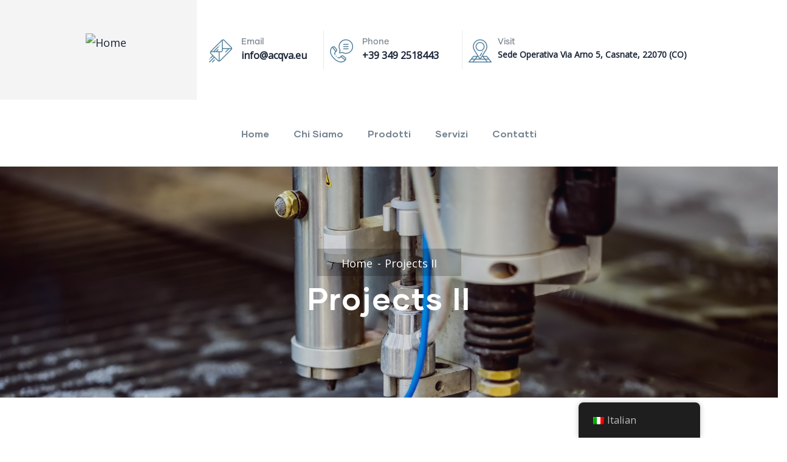

--- FILE ---
content_type: text/css
request_url: https://www.acqva.eu/wp-content/uploads/elementor/css/post-10716.css?ver=1650385642
body_size: 362
content:
.elementor-10716 .elementor-element.elementor-element-8d7c5bb{padding:75px 0px 90px 0px;}.elementor-10716 .elementor-element.elementor-element-7a0f2bb > .elementor-element-populated > .elementor-widget-wrap{padding:0px 15px 0px 15px;}.elementor-10716 .elementor-element.elementor-element-1495cc6 .gsc-heading .content-inner{max-width:800px;}.elementor-10716 .elementor-element.elementor-element-1495cc6 .gsc-heading{margin-bottom:5px;}.elementor-10716 .elementor-element.elementor-element-1495cc6 .gsc-heading .title{margin-bottom:10px;}.elementor-10716 .elementor-element.elementor-element-1495cc6 .gsc-heading .sub-title{margin-bottom:5px;}.elementor-10716 .elementor-element.elementor-element-1495cc6 .gsc-heading .title-desc{margin-bottom:45px;}.elementor-10716 .elementor-element.elementor-element-4a6f2a79{margin-top:0px;margin-bottom:-90px;}.elementor-10716 .elementor-element.elementor-element-f7b96bd:not(.elementor-motion-effects-element-type-background) > .elementor-column-wrap, .elementor-10716 .elementor-element.elementor-element-f7b96bd > .elementor-column-wrap > .elementor-motion-effects-container > .elementor-motion-effects-layer{background-image:url("https://themesgavias.com/wp/indutri/wp-content/uploads/2020/06/bg-2.jpg");background-position:bottom left;background-repeat:no-repeat;}.elementor-10716 .elementor-element.elementor-element-f7b96bd > .elementor-element-populated{transition:background 0.3s, border 0.3s, border-radius 0.3s, box-shadow 0.3s;margin:0px 15px 0px 15px;--e-column-margin-right:15px;--e-column-margin-left:15px;}.elementor-10716 .elementor-element.elementor-element-f7b96bd > .elementor-element-populated > .elementor-background-overlay{transition:background 0.3s, border-radius 0.3s, opacity 0.3s;}.elementor-10716 .elementor-element.elementor-element-f7b96bd > .elementor-element-populated > .elementor-widget-wrap{padding:78px 80px 80px 80px;}.elementor-10716 .elementor-element.elementor-element-4856d51f .gsc-call-to-action .content-inner .cta-content{max-width:860px;}.elementor-10716 .elementor-element.elementor-element-4856d51f .gsc-call-to-action .title{color:#FFFFFF;font-size:38px;margin-bottom:5px;}.elementor-10716 .elementor-element.elementor-element-4856d51f .gsc-call-to-action .sub-title{margin-bottom:5px;}.elementor-10716 .elementor-element.elementor-element-4856d51f .gsc-call-to-action .desc{margin-bottom:20px;}@media(max-width:1024px){.elementor-10716 .elementor-element.elementor-element-f7b96bd > .elementor-element-populated > .elementor-widget-wrap{padding:50px 30px 50px 30px;}.elementor-10716 .elementor-element.elementor-element-4856d51f .gsc-call-to-action .title{font-size:30px;}}@media(max-width:767px){.elementor-10716 .elementor-element.elementor-element-f7b96bd > .elementor-element-populated > .elementor-widget-wrap{padding:50px 20px 50px 20px;}}

--- FILE ---
content_type: text/css
request_url: https://www.acqva.eu/wp-content/uploads/elementor/css/post-4818.css?ver=1645784909
body_size: 885
content:
.elementor-4818 .elementor-element.elementor-element-7d14d35 > .elementor-element-populated > .elementor-widget-wrap{padding:0px 0px 0px 15px;}.elementor-4818 .elementor-element.elementor-element-3eb8 .gsc-logo .site-branding-logo{max-width:270px;}.elementor-4818 .elementor-element.elementor-element-3eb8 > .elementor-widget-container{margin:0px 0px 0px 0px;padding:45px 45px 0px 0px;}.elementor-4818 .elementor-element.elementor-element-7718113 > .elementor-element-populated > .elementor-widget-wrap{padding:0px 15px 0px 50px;}.elementor-4818 .elementor-element.elementor-element-f54a5a7{padding:40px 0px 40px 0px;}.elementor-bc-flex-widget .elementor-4818 .elementor-element.elementor-element-ef66abf.elementor-column .elementor-column-wrap{align-items:center;}.elementor-4818 .elementor-element.elementor-element-ef66abf.elementor-column.elementor-element[data-element_type="column"] > .elementor-column-wrap.elementor-element-populated > .elementor-widget-wrap{align-content:center;align-items:center;}.elementor-4818 .elementor-element.elementor-element-ef66abf.elementor-column > .elementor-column-wrap > .elementor-widget-wrap{justify-content:flex-start;}.elementor-4818 .elementor-element.elementor-element-ef66abf > .elementor-element-populated{border-style:solid;border-width:0px 1px 0px 0px;border-color:#EAEAEA;transition:background 0.3s, border 0.3s, border-radius 0.3s, box-shadow 0.3s;}.elementor-4818 .elementor-element.elementor-element-ef66abf > .elementor-element-populated > .elementor-background-overlay{transition:background 0.3s, border-radius 0.3s, opacity 0.3s;}.elementor-4818 .elementor-element.elementor-element-ef66abf > .elementor-element-populated > .elementor-widget-wrap{padding:0px 15px 0px 15px;}.elementor-4818 .elementor-element.elementor-element-4232e43.elementor-view-stacked .elementor-icon{background-color:#54819E;}.elementor-4818 .elementor-element.elementor-element-4232e43.elementor-view-framed .elementor-icon, .elementor-4818 .elementor-element.elementor-element-4232e43.elementor-view-default .elementor-icon{fill:#54819E;color:#54819E;border-color:#54819E;}.elementor-4818 .elementor-element.elementor-element-4232e43.elementor-position-right .elementor-icon-box-icon{margin-left:15px;}.elementor-4818 .elementor-element.elementor-element-4232e43.elementor-position-left .elementor-icon-box-icon{margin-right:15px;}.elementor-4818 .elementor-element.elementor-element-4232e43.elementor-position-top .elementor-icon-box-icon{margin-bottom:15px;}.elementor-4818 .elementor-element.elementor-element-4232e43 .elementor-icon{font-size:38px;}.elementor-4818 .elementor-element.elementor-element-4232e43 .elementor-icon i{transform:rotate(0deg);}.elementor-4818 .elementor-element.elementor-element-4232e43 .elementor-icon-box-title{color:#7F8692;}.elementor-4818 .elementor-element.elementor-element-4232e43 .elementor-icon-box-title, .elementor-4818 .elementor-element.elementor-element-4232e43 .elementor-icon-box-title a{font-size:14px;font-weight:500;}.elementor-4818 .elementor-element.elementor-element-4232e43 .elementor-icon-box-description{color:#192437;font-size:16px;font-weight:600;letter-spacing:0px;}.elementor-4818 .elementor-element.elementor-element-4232e43{width:auto;max-width:auto;}.elementor-bc-flex-widget .elementor-4818 .elementor-element.elementor-element-841a186.elementor-column .elementor-column-wrap{align-items:center;}.elementor-4818 .elementor-element.elementor-element-841a186.elementor-column.elementor-element[data-element_type="column"] > .elementor-column-wrap.elementor-element-populated > .elementor-widget-wrap{align-content:center;align-items:center;}.elementor-4818 .elementor-element.elementor-element-841a186.elementor-column > .elementor-column-wrap > .elementor-widget-wrap{justify-content:flex-start;}.elementor-4818 .elementor-element.elementor-element-841a186 > .elementor-element-populated{border-style:solid;border-width:0px 1px 0px 0px;border-color:#EAEAEA;transition:background 0.3s, border 0.3s, border-radius 0.3s, box-shadow 0.3s;}.elementor-4818 .elementor-element.elementor-element-841a186 > .elementor-element-populated > .elementor-background-overlay{transition:background 0.3s, border-radius 0.3s, opacity 0.3s;}.elementor-4818 .elementor-element.elementor-element-841a186 > .elementor-element-populated > .elementor-widget-wrap{padding:0px 15px 0px 15px;}.elementor-4818 .elementor-element.elementor-element-91adf43.elementor-view-stacked .elementor-icon{background-color:#54819E;}.elementor-4818 .elementor-element.elementor-element-91adf43.elementor-view-framed .elementor-icon, .elementor-4818 .elementor-element.elementor-element-91adf43.elementor-view-default .elementor-icon{fill:#54819E;color:#54819E;border-color:#54819E;}.elementor-4818 .elementor-element.elementor-element-91adf43.elementor-position-right .elementor-icon-box-icon{margin-left:15px;}.elementor-4818 .elementor-element.elementor-element-91adf43.elementor-position-left .elementor-icon-box-icon{margin-right:15px;}.elementor-4818 .elementor-element.elementor-element-91adf43.elementor-position-top .elementor-icon-box-icon{margin-bottom:15px;}.elementor-4818 .elementor-element.elementor-element-91adf43 .elementor-icon{font-size:38px;}.elementor-4818 .elementor-element.elementor-element-91adf43 .elementor-icon i{transform:rotate(0deg);}.elementor-4818 .elementor-element.elementor-element-91adf43 .elementor-icon-box-title{color:#7F8692;}.elementor-4818 .elementor-element.elementor-element-91adf43 .elementor-icon-box-title, .elementor-4818 .elementor-element.elementor-element-91adf43 .elementor-icon-box-title a{font-size:14px;font-weight:500;}.elementor-4818 .elementor-element.elementor-element-91adf43 .elementor-icon-box-description{color:#192437;font-size:16px;font-weight:600;}.elementor-4818 .elementor-element.elementor-element-91adf43{width:auto;max-width:auto;}.elementor-bc-flex-widget .elementor-4818 .elementor-element.elementor-element-dd7fed7.elementor-column .elementor-column-wrap{align-items:center;}.elementor-4818 .elementor-element.elementor-element-dd7fed7.elementor-column.elementor-element[data-element_type="column"] > .elementor-column-wrap.elementor-element-populated > .elementor-widget-wrap{align-content:center;align-items:center;}.elementor-4818 .elementor-element.elementor-element-dd7fed7.elementor-column > .elementor-column-wrap > .elementor-widget-wrap{justify-content:flex-start;}.elementor-4818 .elementor-element.elementor-element-dd7fed7 > .elementor-element-populated > .elementor-widget-wrap{padding:0px 15px 0px 15px;}.elementor-4818 .elementor-element.elementor-element-49f86ea.elementor-view-stacked .elementor-icon{background-color:#54819E;}.elementor-4818 .elementor-element.elementor-element-49f86ea.elementor-view-framed .elementor-icon, .elementor-4818 .elementor-element.elementor-element-49f86ea.elementor-view-default .elementor-icon{fill:#54819E;color:#54819E;border-color:#54819E;}.elementor-4818 .elementor-element.elementor-element-49f86ea.elementor-position-right .elementor-icon-box-icon{margin-left:10px;}.elementor-4818 .elementor-element.elementor-element-49f86ea.elementor-position-left .elementor-icon-box-icon{margin-right:10px;}.elementor-4818 .elementor-element.elementor-element-49f86ea.elementor-position-top .elementor-icon-box-icon{margin-bottom:10px;}.elementor-4818 .elementor-element.elementor-element-49f86ea .elementor-icon{font-size:38px;}.elementor-4818 .elementor-element.elementor-element-49f86ea .elementor-icon i{transform:rotate(0deg);}.elementor-4818 .elementor-element.elementor-element-49f86ea .elementor-icon-box-title{margin-bottom:0px;color:#7F8692;}.elementor-4818 .elementor-element.elementor-element-49f86ea .elementor-icon-box-title, .elementor-4818 .elementor-element.elementor-element-49f86ea .elementor-icon-box-title a{font-size:14px;font-weight:500;}.elementor-4818 .elementor-element.elementor-element-49f86ea .elementor-icon-box-description{color:#192437;font-size:14px;font-weight:600;letter-spacing:0px;}.elementor-4818 .elementor-element.elementor-element-49f86ea{width:auto;max-width:auto;}.elementor-4818 .elementor-element.elementor-element-d96cd6a:not(.elementor-motion-effects-element-type-background) > .elementor-column-wrap, .elementor-4818 .elementor-element.elementor-element-d96cd6a > .elementor-column-wrap > .elementor-motion-effects-container > .elementor-motion-effects-layer{background-color:#192437;}.elementor-4818 .elementor-element.elementor-element-d96cd6a > .elementor-element-populated{transition:background 0.3s, border 0.3s, border-radius 0.3s, box-shadow 0.3s;}.elementor-4818 .elementor-element.elementor-element-d96cd6a > .elementor-element-populated > .elementor-background-overlay{transition:background 0.3s, border-radius 0.3s, opacity 0.3s;}.elementor-4818 .elementor-element.elementor-element-d96cd6a > .elementor-element-populated > .elementor-widget-wrap{padding:0px 15px 0px 15px;}.elementor-4818 .elementor-element.elementor-element-5dbe585:not(.elementor-motion-effects-element-type-background) > .elementor-column-wrap, .elementor-4818 .elementor-element.elementor-element-5dbe585 > .elementor-column-wrap > .elementor-motion-effects-container > .elementor-motion-effects-layer{background-color:#192437;}.elementor-4818 .elementor-element.elementor-element-5dbe585 > .elementor-element-populated{transition:background 0.3s, border 0.3s, border-radius 0.3s, box-shadow 0.3s;}.elementor-4818 .elementor-element.elementor-element-5dbe585 > .elementor-element-populated > .elementor-background-overlay{transition:background 0.3s, border-radius 0.3s, opacity 0.3s;}.elementor-4818 .elementor-element.elementor-element-5dbe585 > .elementor-element-populated > .elementor-widget-wrap{padding:0px 0px 0px 30px;}.elementor-4818 .elementor-element.elementor-element-1ff7 .gva-navigation-menu ul.gva-nav-menu > li .submenu-inner, .gva-navigation-menu ul.gva-nav-menu > li ul.submenu-inner{min-width:264px;}@media(max-width:767px){.elementor-4818 .elementor-element.elementor-element-4232e43 .elementor-icon-box-icon{margin-bottom:15px;}.elementor-4818 .elementor-element.elementor-element-91adf43 .elementor-icon-box-icon{margin-bottom:15px;}.elementor-4818 .elementor-element.elementor-element-49f86ea .elementor-icon-box-icon{margin-bottom:10px;}}@media(min-width:768px){.elementor-4818 .elementor-element.elementor-element-7d14d35{width:22.261%;}.elementor-4818 .elementor-element.elementor-element-7718113{width:77.739%;}.elementor-4818 .elementor-element.elementor-element-ef66abf{width:23%;}.elementor-4818 .elementor-element.elementor-element-841a186{width:26.332%;}.elementor-4818 .elementor-element.elementor-element-dd7fed7{width:50%;}.elementor-4818 .elementor-element.elementor-element-d96cd6a{width:100%;}}

--- FILE ---
content_type: text/css
request_url: https://www.acqva.eu/wp-content/uploads/elementor/css/post-10698.css?ver=1644654638
body_size: 625
content:
.elementor-10698 .elementor-element.elementor-element-af4222d > div.arrow-1{background-image:url("https://themesgavias.com/wp/indutri/wp-content/uploads/2020/07/arrow-7.png");width:160px;height:500px;background-position:top left;-webkit-animation:top_shape 5s infinite;animation:top_shape 5s infinite;margin:0px 0px 0px 0px;}.elementor-10698 .elementor-element.elementor-element-af4222d > div.arrow-2{background-image:url("https://www.zerooo.it/acqva/wp-content/uploads/2020/07/arrow-5.png");width:600px;height:598px;background-position:bottom right;-webkit-animation:right_shape 5s infinite;animation:right_shape 5s infinite;margin:0px 0px 0px 0px;}.elementor-10698 .elementor-element.elementor-element-af4222d:not(.elementor-motion-effects-element-type-background), .elementor-10698 .elementor-element.elementor-element-af4222d > .elementor-motion-effects-container > .elementor-motion-effects-layer{background-color:#192437;}.elementor-10698 .elementor-element.elementor-element-af4222d{transition:background 0.3s, border 0.3s, border-radius 0.3s, box-shadow 0.3s;padding:90px 0px 10px 0px;}.elementor-10698 .elementor-element.elementor-element-af4222d > .elementor-background-overlay{transition:background 0.3s, border-radius 0.3s, opacity 0.3s;}.elementor-10698 .elementor-element.elementor-element-56b1d05 > .elementor-element-populated > .elementor-widget-wrap{padding:0px 0px 0px 0px;}.elementor-10698 .elementor-element.elementor-element-984a298{padding:0px 0px 020px 0px;}.elementor-10698 .elementor-element.elementor-element-b5763dd > .elementor-element-populated > .elementor-widget-wrap{padding:0px 15px 0px 15px;}.elementor-10698 .elementor-element.elementor-element-0d8be44{text-align:left;}.elementor-10698 .elementor-element.elementor-element-0d8be44 .elementor-heading-title{color:#ffffff;font-size:24px;font-weight:700;}.elementor-10698 .elementor-element.elementor-element-0d8be44 > .elementor-widget-container{padding:0px 0px 10px 0px;}.elementor-10698 .elementor-element.elementor-element-2ac12f2 .elementor-icon-list-items:not(.elementor-inline-items) .elementor-icon-list-item:not(:last-child){padding-bottom:calc(15px/2);}.elementor-10698 .elementor-element.elementor-element-2ac12f2 .elementor-icon-list-items:not(.elementor-inline-items) .elementor-icon-list-item:not(:first-child){margin-top:calc(15px/2);}.elementor-10698 .elementor-element.elementor-element-2ac12f2 .elementor-icon-list-items.elementor-inline-items .elementor-icon-list-item{margin-right:calc(15px/2);margin-left:calc(15px/2);}.elementor-10698 .elementor-element.elementor-element-2ac12f2 .elementor-icon-list-items.elementor-inline-items{margin-right:calc(-15px/2);margin-left:calc(-15px/2);}body.rtl .elementor-10698 .elementor-element.elementor-element-2ac12f2 .elementor-icon-list-items.elementor-inline-items .elementor-icon-list-item:after{left:calc(-15px/2);}body:not(.rtl) .elementor-10698 .elementor-element.elementor-element-2ac12f2 .elementor-icon-list-items.elementor-inline-items .elementor-icon-list-item:after{right:calc(-15px/2);}.elementor-10698 .elementor-element.elementor-element-2ac12f2 .elementor-icon-list-icon i{color:#54819E;}.elementor-10698 .elementor-element.elementor-element-2ac12f2 .elementor-icon-list-icon svg{fill:#54819E;}.elementor-10698 .elementor-element.elementor-element-2ac12f2{--e-icon-list-icon-size:20px;--e-icon-list-icon-align:left;--e-icon-list-icon-margin:0 calc(var(--e-icon-list-icon-size, 1em) * 0.25) 0 0;}.elementor-10698 .elementor-element.elementor-element-2ac12f2 .elementor-icon-list-text{padding-left:10px;}.elementor-10698 .elementor-element.elementor-element-2ac12f2 > .elementor-widget-container{margin:0px 0px 2px 0px;}.elementor-10698 .elementor-element.elementor-element-dcaa83f > .elementor-element-populated > .elementor-widget-wrap{padding:0px 15px 0px 15px;}@media(max-width:1024px) and (min-width:768px){.elementor-10698 .elementor-element.elementor-element-b5763dd{width:50%;}.elementor-10698 .elementor-element.elementor-element-dcaa83f{width:50%;}}@media(max-width:1024px){.elementor-10698 .elementor-element.elementor-element-af4222d > div.arrow-1{width:80px;height:250px;}.elementor-10698 .elementor-element.elementor-element-af4222d > div.arrow-2{width:280px;height:80px;}.elementor-10698 .elementor-element.elementor-element-af4222d{padding:90px 0px 10px 0px;}.elementor-10698 .elementor-element.elementor-element-984a298{padding:60px 0px 60px 0px;}.elementor-10698 .elementor-element.elementor-element-b5763dd > .elementor-element-populated > .elementor-widget-wrap{padding:0px 15px 90px 15px;}}@media(max-width:767px){.elementor-10698 .elementor-element.elementor-element-af4222d > div.arrow-1{width:50px;}.elementor-10698 .elementor-element.elementor-element-af4222d > div.arrow-2{height:50px;}.elementor-10698 .elementor-element.elementor-element-984a298{padding:30px 0px 50px 0px;}}